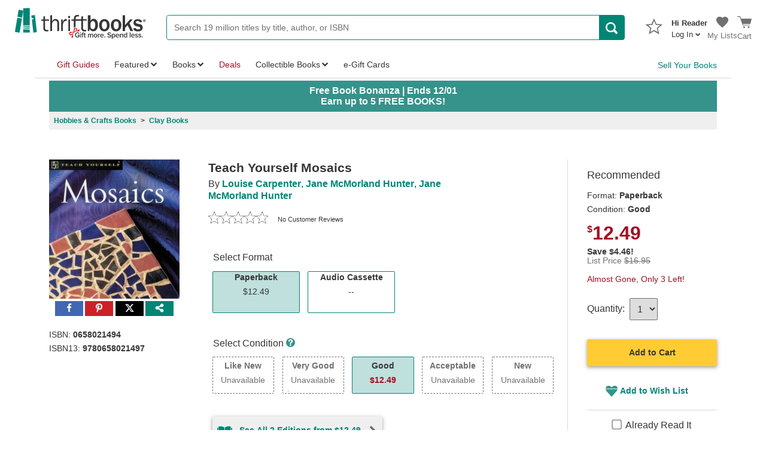

--- FILE ---
content_type: application/x-javascript
request_url: https://static.thriftbooks.com/prod/scripts/client/desktop/bundle.responsiveBanner-vbid2-22049.js
body_size: 307
content:
webpackJsonp([41],{160:function(e,t,n){"use strict";Object.defineProperty(t,"__esModule",{value:!0}),t.getAbTestVariant=void 0;var a,i=n(4),r=(a=i)&&a.__esModule?a:{default:a};t.getAbTestVariant=function(e,t,n){var a=new URLSearchParams(window.location.search),i=a.has(e)?a.get(e):a.get("ABTestVariant");i?t(i):r.default.get("/api/abtest/getvariant/"+e).set("Accept","application/json").end(function(e,a){var i=a.body;e?n(e):i&&i.Error?n(i.Error):t(i)})}},240:function(e,t,n){"use strict";var a=function(e){return e&&e.__esModule?e:{default:e}};Object.defineProperty(t,"__esModule",{value:!0});var i=n(31),r=a(n(41));t.default={setUpTrackingFor:function(e,t,n,a){if(e&&(n||!r.default.isMobileApp())){var o=a.abTestName,s=a.actionName,c=a.abTestEventId,u=a.valueType,d=a.contextValue;e.addEventListener(t,function(){i.trackAction(o,s,c,u,d)})}}}},920:function(e,t,n){n(921)},921:function(e,t,n){"use strict";var a=function(e){return e&&e.__esModule?e:{default:e}};Object.defineProperty(t,"__esModule",{value:!0});var i=a(n(240)),r=n(160),o=n(195);r.getAbTestVariant(o.SiteStripeBannerPositionTest.TestName,function(e){var t,n;e!==o.SiteStripeBannerPositionTest.TopBannerVariant&&e!==o.SiteStripeBannerPositionTest.ControlVariant||(t=document.getElementById("SiteStripeBanner"),n={abTestName:o.SiteStripeBannerPositionTest.TestName,actionName:"Site stripe banner clicked",abTestEventId:o.SiteStripeBannerPositionTest.BannerClickedEventId},i.default.setUpTrackingFor(t,"click",!1,n))})}},[920]);